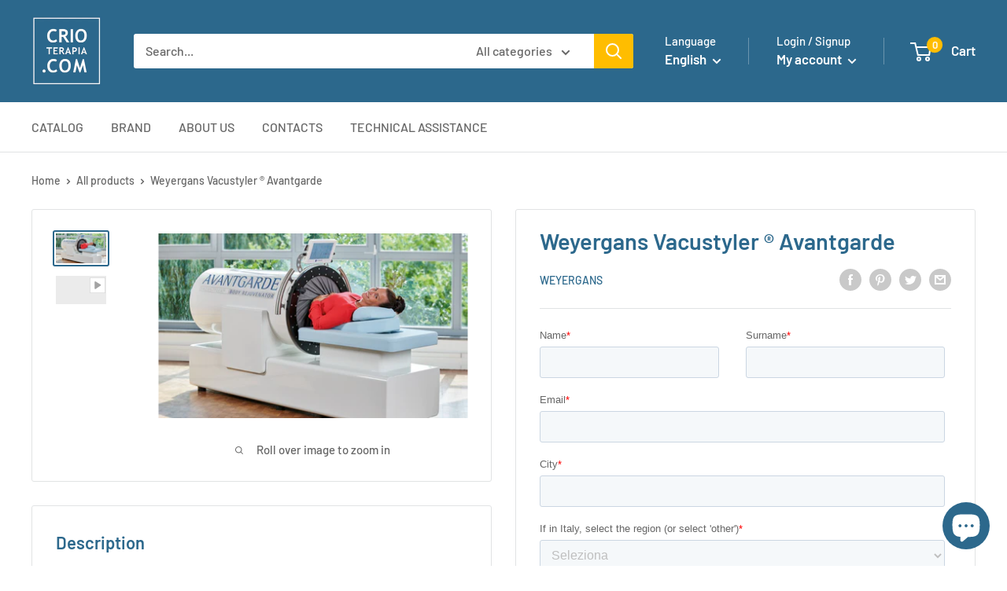

--- FILE ---
content_type: text/css
request_url: https://crioterapia.com/cdn/shop/t/5/assets/bold-upsell-custom.css?v=150135899998303055901603635583
body_size: -771
content:
/*# sourceMappingURL=/cdn/shop/t/5/assets/bold-upsell-custom.css.map?v=150135899998303055901603635583 */
